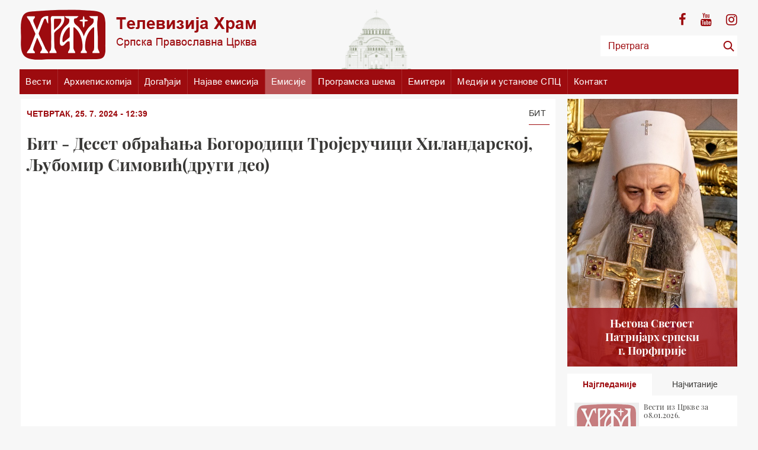

--- FILE ---
content_type: text/html; charset=UTF-8
request_url: https://www.tvhram.rs/emisije/7678/bit-deset-obracanja-bogorodici-trojerucici-hilandarskoj-ljubomir-simovic-drugi-deo
body_size: 41397
content:
<!DOCTYPE html>
<html lang="en">    
    <head>
        <meta charset="utf-8">
        <meta http-equiv="X-UA-Compatible" content="IE=edge">
        <meta name="viewport" content="width=device-width, initial-scale=1, shrink-to-fit=no">

        <link rel="icon" href="/favicon.png" type="image/x-icon"/>

        <link href="/layout/css/fonts.css" rel="stylesheet" type="text/css"/>

        <!-- Bootstrap -->
        <link href="/layout/css/bootstrap.css" rel="stylesheet">

        <link href="/layout/css/style.css" rel="stylesheet" type="text/css" />
        <link href="/layout/css/responsive.css?v=10" rel="stylesheet" type="text/css" />
        <link href="/layout/css/owl.carousel.css" rel="stylesheet" type="text/css"/>
        <link href="/layout/css/scroll.css" rel="stylesheet" type="text/css"/>


        <!-- HTML5 shim and Respond.js for IE8 support of HTML5 elements and media queries -->
        <!-- WARNING: Respond.js doesn't work if you view the page via file:// -->
        <!--[if lt IE 9]>
            <script src="https://oss.maxcdn.com/html5shiv/3.7.3/html5shiv.min.js"></script>
            <script src="https://oss.maxcdn.com/respond/1.4.2/respond.min.js"></script>
        <![endif]-->

        
        <title>ТВ Храм / Бит - Десет обраћања Богородици Тројеручици Хиландарској, Љубомир Симовић(други део)</title><meta name="Keywords" content="Бит - Десет обраћања Богородици Тројеручици Хиландарској, Љубомир Симовић(други део)" />
<meta name="Description" content="Бит - Десет обраћања Богородици Тројеручици Хиландарској, Љубомир Симовић(други део)" />
<meta property="og:image" content="http://www.tvhram.rshttps://img.youtube.com/vi/xkc6330XMwI/maxresdefault.jpg" />
<meta property="og:title" content="Бит - Десет обраћања Богородици Тројеручици Хиландарској, Љубомир Симовић(други део)" />
<meta property="og:type" content="article" />
<meta property="og:url" content="http://www.tvhram.rs/emisije/7678/bit-deset-obracanja-bogorodici-trojerucici-hilandarskoj-ljubomir-simovic-drugi-deo" />
<meta property="og:site_name" content="Televizija Hram" />
<meta property="og:description" content="Бит - Десет обраћања Богородици Тројеручици Хиландарској, Љубомир Симовић(други део)" />
<meta name="twitter:site" content="@TelevizijaHram" />
<meta name="twitter:title" content="Бит - Десет обраћања Богородици Тројеручици Хиландарској, Љубомир Симовић(други део)" />
<meta name="twitter:card" content="summary_large_image" />
<meta name="twitter:description" content="Бит - Десет обраћања Богородици Тројеручици Хиландарској, Љубомир Симовић(други део)" />
<meta name="twitter:image" content="http://www.tvhram.rshttps://img.youtube.com/vi/xkc6330XMwI/maxresdefault.jpg" />


        
            </head>
    <body>
                            
        <header class="d-none d-md-block" style="background-image:url('/layout/img/hram.png') ">
            <div class="container d-flex justify-content-between py-3">
                <!--Logo for resolution > 768-->
                <a href="/" class="d-none d-md-block" title="TV Hram - Televizija Hram">
                    <img src="/layout/img/logo.png" alt="" title="TV Hram - Televizija Hram"/>
                </a>
                <!--Social and Search-->
                <div class="action d-flex  flex-md-column justify-content-between align-items-center justify-content-md-around align-items-md-end">
                    <div class="social text-md-right">
                        <a target="_blank" href="https://www.facebook.com/profile.php?id=100088506333972" class="fa fa-facebook"></a>
                        <a target="_blank" href="https://www.youtube.com/channel/UCXnRkfjybyv7931skQWumDQ/feed" class="fa fa-youtube"></a>
                        <a target="_blank" href="https://www.instagram.com/arhiepiskopijatv/" class="fa fa-instagram"></a>
                        <!--<a target="_blank" href="" class="fa fa-rss" title=""></a>-->
                    </div>
                    <form class="search-form" method="post" action="/pretraga">
                        <div class="input-group">
                            <input type="text" class="form-control" name='phrase'  placeholder="Претрага">
                            <span class="input-group-btn">
                                <button class="btn btn-secondary" type="submit"></button>
                            </span>
                        </div>
                    </form>
                </div><!--End Social and Search-->
            </div>
        </header>
             
        
        	
                <div class='container p-0 px-md-2' >
                    <nav class='navbar navbar-expand-md navbar-light px-0 p-md-0' style='background-color: #9d0b0f;'>
                        <!--Logo for mobile-->
                        <a class='navbar-brand d-md-none' href='/' title='TV Hram - Televizija Hram'>
                            <img src='/layout/img/white-logo.png' alt='' title='TV Hram - Televizija Hram'/>
                        </a>
                        <div class='mobile-search ml-auto mr-3'>
                            <span class='fa fa-search'></span>
                            <form class='search-form' method='get' action=''>
                                <div class='input-group'>
                                    <input type='text' class='form-control' name='search'  placeholder='Претрага'>
                                    <span class='input-group-btn'>
                                        <button class='btn btn-secondary' type='submit'></button>
                                    </span>
                                </div>
                            </form>
                        </div>
                        <button class='navbar-toggler' type='button' data-toggle='collapse' data-target='#main-menu' aria-controls='main-menu' aria-expanded='false'>
                            <span></span>
                            <span></span>
                            <span></span>
                        </button>

                        <div class='collapse navbar-collapse' id='main-menu'>
                            <ul class='navbar-nav '>
                
                                <li class='nav-item'>
                    
                                <a class='nav-link' href='/vesti'>Вести <span class='has-submenu fa fa-plus'></span></a>
                            
                                <ul class='submenu clearfix active'>
                            <li><a href='/vesti/vesti-iz-crkve'>Вести из цркве</a></li><li><a href='/vesti/aktuelnosti'>Актуелности</a></li><li><a href='/vesti/kultura'>Култура</a></li><li><a href='/vesti/drustvo'>Друштво</a></li><li><a href='/vesti/praznici'>Празници</a></li>
                                </ul>
                        
                                </li>
                        
                                <li class='nav-item'><a class='nav-link'href='/stranica/1/arhiepioskopija'>Архиепископија</a></li>
                         
                                <li class='nav-item'>
                    
                                <a class='nav-link' href='/dogadjaji'>Догађаји <span class='has-submenu fa fa-plus'></span></a>
                            
                                <ul class='submenu clearfix active'>
                            <li><a href='/dogadjaji/promocije'>Промоције</a></li><li><a href='/dogadjaji/tradicija'>Традиција</a></li><li><a href='/dogadjaji/najave'>Најаве</a></li>
                                </ul>
                        
                                </li>
                        
                                <li class='nav-item'>
                    
                                <a class='nav-link' href='/najave-emisija'>Најаве емисија <span class='has-submenu fa fa-plus'></span></a>
                            
                                <ul class='submenu clearfix active'>
                            <li><a href='/najave-emisija/vrlinoslov'>Врлинослов</a></li><li><a href='/najave-emisija/izdvajamo-iz-programa-tv-hram'>Издвајамо из програма ТВ Храм</a></li><li><a href='/najave-emisija/verski-program'>Верски програм</a></li><li><a href='/najave-emisija/deciji-program'>Дечији програм</a></li><li><a href='/najave-emisija/razgovori'>Разговори</a></li><li><a href='/najave-emisija/dokumentarni-program'>Документарни програм</a></li><li><a href='/najave-emisija/muzicki-program'>Музички програм</a></li><li><a href='/najave-emisija/kulturni-program'>Културни програм</a></li>
                                </ul>
                        
                                </li>
                        
                                <li class='nav-item active'><a class='nav-link' href='/emisije'>Емисије</a></li>
            
                                <li class='nav-item'><a class='nav-link' href='/programska-sema'>Програмска шема</a></li>
            
                        <li class='nav-item'><a class='nav-link' href='/stranica/6/emiteri'>Емитери</a></li>
                    
                        <li class='nav-item'><a class='nav-link' href='/stranica/7/mediji-ustanove-spc'>Медији и установе СПЦ</a></li>
                    
                        <li class='nav-item'><a class='nav-link' href='/stranica/8/kontakt'>Контакт</a></li>
                    
                            </ul>
                        </div>
                    </nav>
            
                </div>
                
        
        <main class="pt-2">
            <div class="container" style="min-height: 400px;">
                


<div class="row small-padding">
    <div class="main-content  col-lg-8 col-xl-9">
        <section class="content-wrapper bg-white">
            <div class="content-detail d-flex flex-wrap  justify-content-between">
                <p class="current-date">ЧЕТВРТАК, 25. 7. 2024 - 12:39</p>
                <h2 class="section-title">
                    БИТ                </h2>
            </div>
            <div class="content-header">
                <h3 class="mb-4">Бит - Десет обраћања Богородици Тројеручици Хиландарској, Љубомир Симовић(други део)</h3>
                
            <div class='w-100 d-sm-flex align-content-center my-3'>                    
                    <!-- Go to www.addthis.com/dashboard to customize your tools -->
                    <div class='addthis_inline_share_toolbox'></div>
            </div>
                        </div>
            <article class="content-inner">
                <iframe 
                    width="560" 
                    height="315" 
                    src="https://www.youtube.com/embed/xkc6330XMwI" 
                    frameborder="0" 
                    gesture="media" 
                    allow="encrypted-media" 
                    allowfullscreen>
                </iframe>
                
                                
            </article>
        </section>
                            <section class="content-wrapper bg-white mt-4">            
                        <div class="content-header">
                            <h3 class="mb-4">БИТ</h3>
                            <p class="description"><p>Емисија хришћанство и књижевности, седмична полусатна емисија термин емитовања уторком у 20,30 припрема Ненад Гугл</p></p>
                        </div>
                    </section>
                        
        <div class="mt-4"></div>
        
        
                    <section class='emission mb-12'>
                        <h2 class='section-title'>ПОВЕЗАНИ ВИДЕО</h2>
                        <div class='row small-padding'>
                    
                                <div class='col-sm-6 col-md-4 col-lg-6 col-xl-4 mb-12'>
                                    <a href='/emisije/8928/poezija-marka-milosevica-gugl-pita' class='single-emission d-block  h-100 bg-white animation' data-animation='slideUp' title='Поезија Марка Милошевића I Гугл пита'>
                                        <figure class='mb-0'>
                                            <img src='https://img.youtube.com/vi/WtrkUy9OO5Q/mqdefault.jpg' title='Поезија Марка Милошевића I Гугл пита'/>
                                            <span class='category-name bg-primary'><span>БИТ</span></span>
                                        </figure>
                                        <div class='section-detail-small'>
                                            <h5 class='mb-0'>Поезија Марка Милошевића I Гугл пита</h5>
                                        </div>
                                    </a>
                                </div>
                    
                                <div class='col-sm-6 col-md-4 col-lg-6 col-xl-4 mb-12'>
                                    <a href='/emisije/8880/gugl-pita-paralele-kontrasti' class='single-emission d-block  h-100 bg-white animation' data-animation='slideUp' title='Гугл пита I Паралеле и контрасти'>
                                        <figure class='mb-0'>
                                            <img src='https://img.youtube.com/vi/MS9Nm9p22CQ/mqdefault.jpg' title='Гугл пита I Паралеле и контрасти'/>
                                            <span class='category-name bg-primary'><span>БИТ</span></span>
                                        </figure>
                                        <div class='section-detail-small'>
                                            <h5 class='mb-0'>Гугл пита I Паралеле и контрасти</h5>
                                        </div>
                                    </a>
                                </div>
                    
                                <div class='col-sm-6 col-md-4 col-lg-6 col-xl-4 mb-12'>
                                    <a href='/emisije/8865/gugl-pita-ziveti-svoj-dar' class='single-emission d-block  h-100 bg-white animation' data-animation='slideUp' title='Гугл пита | Живети свој дар'>
                                        <figure class='mb-0'>
                                            <img src='https://img.youtube.com/vi/GjX6CuDG7kU/mqdefault.jpg' title='Гугл пита | Живети свој дар'/>
                                            <span class='category-name bg-primary'><span>БИТ</span></span>
                                        </figure>
                                        <div class='section-detail-small'>
                                            <h5 class='mb-0'>Гугл пита | Живети свој дар</h5>
                                        </div>
                                    </a>
                                </div>
                    
                                <div class='col-sm-6 col-md-4 col-lg-6 col-xl-4 mb-12'>
                                    <a href='/emisije/8844/gugl-pita-preko-bliznjeg-boga' class='single-emission d-block  h-100 bg-white animation' data-animation='slideUp' title='Гугл пита | Преко ближњег до Бога'>
                                        <figure class='mb-0'>
                                            <img src='https://img.youtube.com/vi/aGPRHs4nMXA/mqdefault.jpg' title='Гугл пита | Преко ближњег до Бога'/>
                                            <span class='category-name bg-primary'><span>БИТ</span></span>
                                        </figure>
                                        <div class='section-detail-small'>
                                            <h5 class='mb-0'>Гугл пита | Преко ближњег до Бога</h5>
                                        </div>
                                    </a>
                                </div>
                    
                                <div class='col-sm-6 col-md-4 col-lg-6 col-xl-4 mb-12'>
                                    <a href='/emisije/8829/gugl-pita-film-zivot-lep' class='single-emission d-block  h-100 bg-white animation' data-animation='slideUp' title='Гугл пита I Филм ,,Живот је леп'>
                                        <figure class='mb-0'>
                                            <img src='https://img.youtube.com/vi/vyphBc3oFH4/mqdefault.jpg' title='Гугл пита I Филм ,,Живот је леп'/>
                                            <span class='category-name bg-primary'><span>БИТ</span></span>
                                        </figure>
                                        <div class='section-detail-small'>
                                            <h5 class='mb-0'>Гугл пита I Филм ,,Живот је леп"</h5>
                                        </div>
                                    </a>
                                </div>
                    
                                <div class='col-sm-6 col-md-4 col-lg-6 col-xl-4 mb-12'>
                                    <a href='/emisije/8807/gugl-pita-jovan-ducic' class='single-emission d-block  h-100 bg-white animation' data-animation='slideUp' title='Гугл пита I Јован Дучић'>
                                        <figure class='mb-0'>
                                            <img src='https://img.youtube.com/vi/oT9XjoEl-k4/mqdefault.jpg' title='Гугл пита I Јован Дучић'/>
                                            <span class='category-name bg-primary'><span>БИТ</span></span>
                                        </figure>
                                        <div class='section-detail-small'>
                                            <h5 class='mb-0'>Гугл пита I Јован Дучић</h5>
                                        </div>
                                    </a>
                                </div>
                    
                        </div>
                    </section>
                        
        <div class="mt-4"></div> 
        
            </div>
    
                    <aside class='col-lg-4 col-xl-3'>
            
                        <div class='row small-padding'>
                            <div class='col-12 patrijarh mb-12'> 
                                <a target='_blank' href='https://spc.rs/sr/6.njegova-svetost-arhiepiskop-pecki,-mitropolit-beogradsko-karlovacki-i-patrijarh-srpski-gospodin-porfirije.html' class='d-block'>
                                    <img src='/layout/img/patrijarh-porfirije.jpg' alt=''/>
                                    <h5 class='title' style='background: rgba(157,11,15,0.8) !important;'>Његова Светост<br>Патријарх српски<br>г. Порфирије</h5>
                                </a>
                            </div> 
             
                        <div class='col-sm-6 col-lg-12 most-recent mb-12'>
                            <ul class='nav nav-pills nav-justified'>
                                <li class='nav-item'>
                                    <a class='nav-link active'  data-toggle='tab' href='#tab1' role='tab'  aria-selected='true'>Најгледаније</a>
                                </li>
                                <li class='nav-item'>
                                    <a class='nav-link'  data-toggle='tab' href='#tab2' role='tab'  aria-selected='false'>Најчитаније</a>
                                </li>
                            </ul>
                            <div class='tab-content'>
                        <div class='tab-pane fade show active' id='tab1' role='tabpanel'>
                                    <article class='news-item'>
                                        <a href='/emisije/9004/vesti-crkve' title='Вести из Цркве за 08.01.2026.' class='d-flex no-gutters justify-content-between align-items-start'>
                                            <figure class='mb-0  col-5'>
                                                <img src='https://img.youtube.com/vi/8OrWmWdREVw/mqdefault.jpg' alt=''/>
                                            </figure>
                                            <p class='small col-7 mb-0 pl-2'>Вести из Цркве за 08.01.2026.</p>
                                        </a>
                                    </article>
                                
                                    <article class='news-item'>
                                        <a href='/emisije/9007/vesti-crkve' title='Вести из Цркве за 11.01.2026.' class='d-flex no-gutters justify-content-between align-items-start'>
                                            <figure class='mb-0  col-5'>
                                                <img src='https://img.youtube.com/vi/KP6QGXZMSSM/mqdefault.jpg' alt=''/>
                                            </figure>
                                            <p class='small col-7 mb-0 pl-2'>Вести из Цркве за 11.01.2026.</p>
                                        </a>
                                    </article>
                                
                                    <article class='news-item'>
                                        <a href='/emisije/9005/vesti-crkve' title='Вести из Цркве за 09.01.2026.' class='d-flex no-gutters justify-content-between align-items-start'>
                                            <figure class='mb-0  col-5'>
                                                <img src='https://img.youtube.com/vi/gnAaqFKWMek/mqdefault.jpg' alt=''/>
                                            </figure>
                                            <p class='small col-7 mb-0 pl-2'>Вести из Цркве за 09.01.2026.</p>
                                        </a>
                                    </article>
                                
                                    <article class='news-item'>
                                        <a href='/emisije/9006/vesti-crkve' title='Вести из Цркве за 10.01.2026.' class='d-flex no-gutters justify-content-between align-items-start'>
                                            <figure class='mb-0  col-5'>
                                                <img src='https://img.youtube.com/vi/oUnFqh__kQU/mqdefault.jpg' alt=''/>
                                            </figure>
                                            <p class='small col-7 mb-0 pl-2'>Вести из Цркве за 10.01.2026.</p>
                                        </a>
                                    </article>
                                
                                    <article class='news-item'>
                                        <a href='/emisije/9008/vesti-crkve' title='Вести из Цркве за 12.01.2026.' class='d-flex no-gutters justify-content-between align-items-start'>
                                            <figure class='mb-0  col-5'>
                                                <img src='https://img.youtube.com/vi/jltEbSRpYAI/mqdefault.jpg' alt=''/>
                                            </figure>
                                            <p class='small col-7 mb-0 pl-2'>Вести из Цркве за 12.01.2026.</p>
                                        </a>
                                    </article>
                                </div><div class='tab-pane fade' id='tab2' role='tabpanel' >
                                    <article class='news-item'>
                                        <a href='/vesti/vesti-iz-crkve/10572/patrijaraska-bozicna-liturgija-hramu-svetog-save' title='Патријарашка Божићна Литургија у Храму Светог Саве' class='d-flex no-gutters justify-content-between align-items-start'>
                                            <figure class='mb-0  col-5'>
                                                <img src='/data/images/2026-01-07/56720_screenshot-2026-01-07-122310_kf.jpg' alt=''/>
                                            </figure>
                                            <p class='small col-7 mb-0 pl-2'>Патријарашка Божићна Литургија у Храму Светог Саве</p>
                                        </a>
                                    </article>
                                
                                    <article class='news-item'>
                                        <a href='/vesti/vesti-iz-crkve/10591/dobitnici-stotinu-stipendija-ucenike-studente-kosova-metohije' title='Добитници стотину стипендија за ученике и студенте са Косова и Метохије' class='d-flex no-gutters justify-content-between align-items-start'>
                                            <figure class='mb-0  col-5'>
                                                <img src='/data/images/2026-01-12/56774_patrijarh_kf.jpg' alt=''/>
                                            </figure>
                                            <p class='small col-7 mb-0 pl-2'>Добитници стотину стипендија за ученике и студенте са Косова и Метохије</p>
                                        </a>
                                    </article>
                                
                                    <article class='news-item'>
                                        <a href='/vesti/vesti-iz-crkve/10585/patrijarh-osvestao-temelje-parohijskog-doma-kamendolu' title='Патријарх освештао темеље парохијског дома у Камендолу' class='d-flex no-gutters justify-content-between align-items-start'>
                                            <figure class='mb-0  col-5'>
                                                <img src='/data/images/2026-01-11/56767_viber-image-2026-01-11-09-03-15-472_kf.jpg' alt=''/>
                                            </figure>
                                            <p class='small col-7 mb-0 pl-2'>Патријарх освештао темеље парохијског дома у Камендолу</p>
                                        </a>
                                    </article>
                                
                                    <article class='news-item'>
                                        <a href='/vesti/vesti-iz-crkve/10567/bozicna-poslanica-srpske-pravoslavne-crkve' title='Божићна посланица Српске Православне Цркве' class='d-flex no-gutters justify-content-between align-items-start'>
                                            <figure class='mb-0  col-5'>
                                                <img src='/data/images/2026-01-06/56702_screenshot-2026-01-06-110425_kf.jpg' alt=''/>
                                            </figure>
                                            <p class='small col-7 mb-0 pl-2'>Божићна посланица Српске Православне Цркве</p>
                                        </a>
                                    </article>
                                
                                    <article class='news-item'>
                                        <a href='/vesti/vesti-iz-crkve/10582/patrijarh-porfirije-banjaluci-srpskom-narodu-ima-vere' title='Патријарх Порфирије у Бањалуци: У српском народу има вере!' class='d-flex no-gutters justify-content-between align-items-start'>
                                            <figure class='mb-0  col-5'>
                                                <img src='/data/images/2026-01-09/56761_screenshot-2026-01-09-133359_kf.jpg' alt=''/>
                                            </figure>
                                            <p class='small col-7 mb-0 pl-2'>Патријарх Порфирије у Бањалуци: У српском народу има вере!</p>
                                        </a>
                                    </article>
                                </div>
                            </div>
                        </div>
                         
                   <div class='col-sm-6 col-lg-12 mb-12'>
                        <article class='tv-guide aside-box bg-white'>
                            <h6 class='guide-title text-center'>ТВ Водич</h6>
                            <div class='tv-guide-wrapper day-schedule list-unstyled home'>
                   <ul>
	<li>07.00 Беседа Патријарха Порфирија</li>
	<li>07.15 Вести из Цркве</li>
	<li>07.30 Јутарње молитве</li>
	<li>08.00 Јутарњи програм</li>
	<li>10.00 Сведоци векова - Високи Дечани</li>
	<li>11.03 Црквена предавања и трибине - Јеромонах Рафаило</li>
	<li>12.03 Фолклор магазин</li>
	<li>13.03 Питања и одговори - Јеромонах Силуан</li>
	<li>14.03 Живе речи - подкаст - Једноставни одговори на компликована питања</li>
	<li>16.03 Поподневни програм</li>
	<li>18.00 Сведоци векова</li>
	<li>19.03 Храм културе</li>
	<li>19.30 Вечерње молитве</li>
	<li>20.00 Вести из Цркве</li>
	<li>20.15 Реч архијереја</li>
	<li>20.30 Атлас памћења</li>
	<li>21.03 Врлинослов</li>
	<li>22.03 Црквена предавања и трибине</li>
	<li>23.00 Питања и одговори</li>
	<li>00.03 Црквена предавања и трибине</li>
	<li>01.03 Живе речи - подкаст</li>
	<li>03.03 Јутарњи програм</li>
	<li>05.00 Сведоци векова</li>
	<li>06.00 Црквена предавања и трибине</li>
</ul>

<p>&nbsp;</p>
                            </div>
                        </article>
                    </div>
                   
                            <div class='col-sm-6 col-lg-12 mb-12 banner pt-1 pb-1'>
                               <a target='_blank' href='https://spc.rs/' title='SPC'>
                                    <img src='/data/images/spc-logo-retina.png' alt='SPC'/>
                                </a>
                            </div>
                            <div class='col-sm-6 col-lg-12 mb-12 banner pt-1 pb-1'>
                               <a target='_blank' href='http://www.slovoljubve.com' title='Radio Slovo ljubve'>
                                    <img src='/layout/img/radioslovoljubvelogo.png' alt='Radio Slovo ljubve'/>
                                </a>
                            </div>
                            <div class='col-sm-6 col-lg-12 mb-12 banner pt-1 pb-2'>
                               <a target='_blank' href='https://www.pravoslavlje.spc.rs/' title='Pravoslavlje'>
                                    <img src='/layout/img/pravoslavlje-logo.png' alt='Pravoslavlje'/>
                                </a>
                            </div>
                     
                            <!--<div class='col-sm-6 col-lg-12 mb-12 banner'>
                               <a target='_blank' href='https://play.google.com/store/apps/details?id=rs.hram.android' title='Preuzimite Android aplikaciju'>
                                    <img src='/layout/img/android-aplikacija-tv-hram.jpg' alt='Preuzimite Android aplikaciju'/>
                                </a>
                            </div>-->
                
                            <!--<div class='col-sm-6 col-lg-12 mb-12 banner'>
                               <a target='_blank' href='https://itunes.apple.com/ca/app/tv-hram/id1337696143?mt=8' title='Preuzimite iOS aplikaciju'>
                                    <img src='/layout/img/ios-aplikacija-tv-hram.jpg' alt='Preuzimite iOS aplikaciju'/>
                                </a>
                            </div>-->
                    
                        </div>
                    </aside>
                    </div>            </div>
        </main>
                    
        	 
                <footer style='background-color:#9d0b0f;'>
                    <div class='container'>
                        <div class='footer-top'>
                            <div class='row medium-padding justify-content-between'>
                                <div class='col-md-6 d-flex py-3 flex-column justify-content-between '>
                                    <a href='/' class='logo mb-4 ' title='TV Hram - Televizija Hram'>
                                        <img src='/layout/img/white-logo.png' alt=''/>
                                    </a>
                                    <div class='social text-white mb-4'>
                                        <a target='_blank' href='https://www.facebook.com/profile.php?id=100088506333972' class='fa fa-facebook'></a>
                                        <a target='_blank' href='https://www.youtube.com/channel/UCXnRkfjybyv7931skQWumDQ/feed' class='fa fa-youtube'></a>
                                        <a target='_blank' href='https://www.instagram.com/arhiepiskopijatv/' class='fa fa-instagram'></a>
                                    </div>
                                </div>
                                <div class='col-sm-6 col-md-3 mb-4 d-md-none d-lg-block'>
                                    <h6>Емисије</h6>
            
                                    <div>
                                        <a href='/emisije/9004/vesti-crkve' class='d-flex no-gutters align-items-start'>
                                            <figure class='col-5'>
                                                <img src='https://img.youtube.com/vi/8OrWmWdREVw/mqdefault.jpg' alt=''/>
                                            </figure>
                                            <div class='emission-title pl-2'>
                                                <p class='small'>
                                                    Вести из Цркве за 08.01.2026.
                                                </p>
                                            </div>
                                        </a>
                                    </div>
                    
                                    <div>
                                        <a href='/emisije/9007/vesti-crkve' class='d-flex no-gutters align-items-start'>
                                            <figure class='col-5'>
                                                <img src='https://img.youtube.com/vi/KP6QGXZMSSM/mqdefault.jpg' alt=''/>
                                            </figure>
                                            <div class='emission-title pl-2'>
                                                <p class='small'>
                                                    Вести из Цркве за 11.01.2026.
                                                </p>
                                            </div>
                                        </a>
                                    </div>
                    
                                    <div>
                                        <a href='/emisije/9005/vesti-crkve' class='d-flex no-gutters align-items-start'>
                                            <figure class='col-5'>
                                                <img src='https://img.youtube.com/vi/gnAaqFKWMek/mqdefault.jpg' alt=''/>
                                            </figure>
                                            <div class='emission-title pl-2'>
                                                <p class='small'>
                                                    Вести из Цркве за 09.01.2026.
                                                </p>
                                            </div>
                                        </a>
                                    </div>
                    
                                            
                                </div>
                            <div class='col-sm-6 col-md-3 d-flex flex-column justify-content-center justify-content-md-start text-center text-md-left footer-menu'>
                                <a href='/vesti'>Вести</a>
                            
                                <a href='/stranica/1/arhiepioskopija'>Архиепископија</a>
                            
                                <a href='/dogadjaji'>Догађаји</a>
                            
                                <a href='/najave-emisija'>Најаве емисија</a>
                            
                                <a href='/programska-sema'>Програмска шема</a>
                            
                                <a href='/crkveni-kalendar'>Црквени календар</a>
                            
                        <a href='/stranica/6/emiteri'>Емитери</a>
                    
                        <a href='/stranica/7/mediji-ustanove-spc'>Медији и установе СПЦ</a>
                    
                        <a href='/stranica/8/kontakt'>Контакт</a>
                    
                        <a href='/stranica/9/politika-privatnosti'>Политика приватности</a>
                    </div>      </div>
                        <div class='col-md-6 ml-auto d-flex flex-wrap aplications justify-content-center justify-content-lg-left align-items-center'>
                            <p class='pt-1 mr-1'>Мобилне апликације ТВ Храм <span class='ml-2 d-none d-lg-inline'> - </span></p>
                            <p>
                                <a class='ml-2' target='_blank' href='https://play.google.com/store/apps/details?id=rs.hram.android'>Android <span class='fa fa-android'></span></a>
                                <a class='ml-2' target='_blank' href='https://itunes.apple.com/ca/app/tv-hram/id1337696143?mt=8'>iOS <span class='fa fa-apple'></span></a>
                            </p>
                        </div>
                        </div>
                        <div class='copyright text-white text-center'>
                            <p>ТВ Храм - Сва права задржана &copy; 2016 - 2026</p>
                        </div>

                    </div>
                </footer>
                
                        
        
        <!-- jQuery (necessary for Bootstrap's JavaScript plugins) -->
        <script src="/layout/js/jquery.min.js" type="text/javascript"></script>
        <script src="/layout/js/poper.js" type="text/javascript"></script>
        <!-- Include all compiled plugins (below), or include individual files as needed -->
        <script src="/layout/js/bootstrap.min.js"></script>
        <script src="/layout/js/owl.carousel.min.js" type="text/javascript"></script>
        <script src="/layout/js/scroll.js" type="text/javascript"></script>
        <script src="/layout/js/mousescroll.js" type="text/javascript"></script>

        
        
        <!-- Required on bottom of js list of links -->
        <script src="/layout/js/main.js" async></script> 

        
            <!-- Global site tag (gtag.js) - Google Analytics -->
            <script async src="https://www.googletagmanager.com/gtag/js?id=UA-83725510-1"></script>
            <script>
                window.dataLayer = window.dataLayer || [];
                function gtag(){dataLayer.push(arguments);}
                gtag('js', new Date());

                gtag('config', 'UA-83725510-1');
            </script>
                
                            <!-- Go to www.addthis.com/dashboard to customize your tools --> 
                    <script type="text/javascript" src="//s7.addthis.com/js/300/addthis_widget.js#pubid=ra-5f2955b1071ac44c"></script> 
                 
    </body>
    </html>

--- FILE ---
content_type: application/javascript
request_url: https://www.tvhram.rs/layout/js/main.js
body_size: 1808
content:
$(document).ready(function(){
    $('#main-menu a .fa').click(function(e){
        e.stopPropagation();
        e.preventDefault();
        $(this).toggleClass('fa-plus fa-close');
        $(this).parent().next('.submenu').slideToggle();
    });
    $('.navbar-toggler').click(function(){
        $(this).toggleClass('active');
    });
    
    


if($('.owl-carousel').length > 0){
    $('.desctop-submenu').owlCarousel({
        margin:0,
        loop:false,
        autoWidth:true,
        nav:false,
        dots:false
    });
    $('.days').owlCarousel({
    loop:false,
    nav:false,
    dots:false,
    margin:10,
    responsiveClass:true,
    responsive:{
        0:{
            items:2
        },
        480:{
            items:3
        },
        576:{
            items:4
        },
        1200:{
            items:7
        }
    }
});
}


function checkSubmenu(){
    var desctopSubmenu = $('.desctop-submenu').innerWidth();
    var carousel = $('.owl-stage').innerWidth();
    if(carousel > desctopSubmenu + 5){
        $('.desctop-submenu:after').show();
    }else{
        $('.desctop-submenu:after').hide();
    }
}
checkSubmenu();
$(window).resize(checkSubmenu);


$('.mobile-search .fa').click(function(){
    $(this).toggleClass('fa-search fa-times');
    $(this).next().slideToggle();
});


function animation() {
        var windowHight = $(window).height();
        var scroll = $(window).scrollTop();
        $('.animation').each(function () {
            var pozicija = $(this).offset().top;
            var animacija = $(this).attr('data-animation');
            if (pozicija < scroll + windowHight - 100) {
                $(this).addClass(animacija);
            }
        });

    }

    animation();

    $(window).scroll(function () {
        animation();
    });
    
});